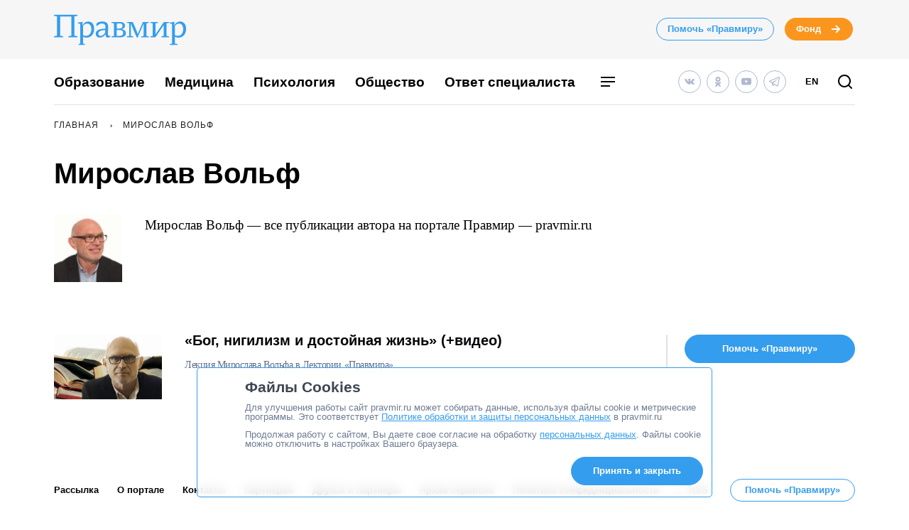

--- FILE ---
content_type: text/html; charset=UTF-8
request_url: https://www.pravmir.ru/author/user_1447693390/
body_size: 16104
content:
<!DOCTYPE html>
<html lang="ru-RU" id="hh-html-tag">
<head prefix="og: //ogp.me/ns#">

<meta charset="UTF-8">

<meta http-equiv="X-UA-Compatible" content="IE=edge">
<meta name="viewport" content="width=device-width, initial-scale=1.0, maximum-scale=1.0, user-scalable=no">



<link rel="alternate" type="application/rss+xml" title="Правмир. RSS-лента" href="https://www.pravmir.ru/feed/">
<link rel='preconnect' href='https://cdn.jsdelivr.net'>

<link rel="apple-touch-icon" sizes="180x180" href="/apple-touch-icon.png">
<link rel="icon" type="image/png" sizes="32x32" href="/favicon-32x32.png">
<link rel="icon" type="image/png" sizes="16x16" href="/favicon-16x16.png">
<link rel="manifest" href="/site.webmanifest">
<link rel="mask-icon" href="/safari-pinned-tab.svg" color="#349dee">
<meta name="msapplication-TileColor" content="#ffffff">
<meta name="theme-color" content="#ffffff">


<!--WP_head begin-->

<!-- Rollbar.com code is not loaded on this page -->
<meta name='robots' content='max-image-preview:large' />

	<!-- This site is optimized with the Yoast SEO Premium plugin v15.5 - https://yoast.com/wordpress/plugins/seo/ -->
	<title>Мирослав Вольф - работы и публикации читать на сайте Правмир</title>
	<meta name="description" content="Мирослав Вольф — все публикации автора на портале Правмир — pravmir.ru" />
	<meta name="robots" content="index, follow, max-snippet:-1, max-image-preview:large, max-video-preview:-1" />
	<link rel="canonical" href="https://www.pravmir.ru/author/user_1447693390/" />
	<script type="application/ld+json" class="yoast-schema-graph">{"@context":"https://schema.org","@graph":[{"@type":"Organization","@id":"https://www.pravmir.ru/#organization","name":"\u041f\u0440\u0430\u0432\u043c\u0438\u0440","url":"https://www.pravmir.ru/","sameAs":["https://www.facebook.com/pravmir/","https://www.instagram.com/pravmir/","https://www.youtube.com/user/pravmir","https://ru.wikipedia.org/wiki/\u041f\u0440\u0430\u0432\u043e\u0441\u043b\u0430\u0432\u0438\u0435_\u0438_\u043c\u0438\u0440","https://twitter.com/pravmir"],"logo":{"@type":"ImageObject","@id":"https://www.pravmir.ru/#logo","inLanguage":"ru-RU","url":"https://www.pravmir.ru/wp-content/uploads/2021/05/android-chrome-512x512-1.png","width":512,"height":512,"caption":"\u041f\u0440\u0430\u0432\u043c\u0438\u0440"},"image":{"@id":"https://www.pravmir.ru/#logo"}},{"@type":"WebSite","@id":"https://www.pravmir.ru/#website","url":"https://www.pravmir.ru/","name":"\u041f\u0440\u0430\u0432\u043c\u0438\u0440","description":"","publisher":{"@id":"https://www.pravmir.ru/#organization"},"potentialAction":[{"@type":"SearchAction","target":"https://www.pravmir.ru/?s={search_term_string}","query-input":"required name=search_term_string"}],"inLanguage":"ru-RU"},{"@type":"ProfilePage","@id":"https://www.pravmir.ru/author/user_1447693390/#webpage","url":"https://www.pravmir.ru/author/user_1447693390/","name":"\u041c\u0438\u0440\u043e\u0441\u043b\u0430\u0432 \u0412\u043e\u043b\u044c\u0444 - \u0440\u0430\u0431\u043e\u0442\u044b \u0438 \u043f\u0443\u0431\u043b\u0438\u043a\u0430\u0446\u0438\u0438 \u0447\u0438\u0442\u0430\u0442\u044c \u043d\u0430 \u0441\u0430\u0439\u0442\u0435 \u041f\u0440\u0430\u0432\u043c\u0438\u0440","isPartOf":{"@id":"https://www.pravmir.ru/#website"},"description":"\u041c\u0438\u0440\u043e\u0441\u043b\u0430\u0432 \u0412\u043e\u043b\u044c\u0444 | \u0440\u0430\u0431\u043e\u0442\u044b \u0438 \u043f\u0443\u0431\u043b\u0438\u043a\u0430\u0446\u0438\u0438 \u0430\u0432\u0442\u043e\u0440\u0430 \u043d\u0430 \u0441\u0430\u0439\u0442\u0435 \u041f\u0440\u0430\u0432\u043c\u0438\u0440","inLanguage":"ru-RU","potentialAction":[{"@type":"ReadAction","target":["https://www.pravmir.ru/author/user_1447693390/"]}]},{"@type":"Person","@id":"https://www.pravmir.ru/#/schema/person/0785aaf1eed4456b6a04d88c99e3418f","name":"\u041c\u0438\u0440\u043e\u0441\u043b\u0430\u0432 \u0412\u043e\u043b\u044c\u0444","mainEntityOfPage":{"@id":"https://www.pravmir.ru/author/user_1447693390/#webpage"}},{"@type":"BreadcrumbList","itemListElement":[{"@type":"ListItem","position":1,"item":{"@id":"https://www.pravmir.ru","name":"\u041f\u0440\u0430\u0432\u043c\u0438\u0440","@type":"WebPage","url":"https://www.pravmir.ru"}},{"@type":"ListItem","position":2,"item":{"@id":"https://www.pravmir.ru/author/user_1447693390/","name":"\u041c\u0438\u0440\u043e\u0441\u043b\u0430\u0432 \u0412\u043e\u043b\u044c\u0444","@type":"WebPage","url":"https://www.pravmir.ru/author/user_1447693390/"}}],"@id":"https://www.pravmir.ru/author/user_1447693390/#breadcrumb"}]}</script>
	<!-- / Yoast SEO Premium plugin. -->


<link rel='dns-prefetch' href='//www.pravmir.ru' />
<link rel="alternate" type="application/rss+xml" title="Правмир &raquo; Лента записей автора Мирослав Вольф" href="https://www.pravmir.ru/author/user_1447693390/feed/" />

        			<!-- Common OpenGraph tags -->
            <meta property="og:site_name" content="Правмир" />
			<meta property="og:image" content="https://www.pravmir.ru/wp-content/themes/pravmir-v4/assets/images/open-graph-default.png">
			<!-- // Common OpenGraph tags -->
		
        <script type="text/javascript">

        (function (){
            function is_ios_14() {
                var user_agent = navigator.userAgent;
                console.log(user_agent);

                if (! ( /(iPhone|iPod|iPad)/i.test(user_agent) )) {
                    return false;
                }

                return user_agent.indexOf('14') !== -1;
            }

            function fix_ios_14() {
                var htmlElement = document.getElementsByTagName('html')[0];
                htmlElement.removeAttribute('lang');
            }

        })();

        </script>

        			<link rel="shortcut icon" type="image/x-icon" href="https://www.pravmir.ru/wp-content/themes/pravmir-v4/assets/ico/favicon.ico?ver=1712752347"/>
		<link rel='stylesheet' id='wp-block-library-css'  href='https://www.pravmir.ru/wp-includes/css/dist/block-library/style.min.css?ver=5.9' type='text/css' media='all' />
<style id='global-styles-inline-css' type='text/css'>
body{--wp--preset--color--black: #000000;--wp--preset--color--cyan-bluish-gray: #abb8c3;--wp--preset--color--white: #ffffff;--wp--preset--color--pale-pink: #f78da7;--wp--preset--color--vivid-red: #cf2e2e;--wp--preset--color--luminous-vivid-orange: #ff6900;--wp--preset--color--luminous-vivid-amber: #fcb900;--wp--preset--color--light-green-cyan: #7bdcb5;--wp--preset--color--vivid-green-cyan: #00d084;--wp--preset--color--pale-cyan-blue: #8ed1fc;--wp--preset--color--vivid-cyan-blue: #0693e3;--wp--preset--color--vivid-purple: #9b51e0;--wp--preset--gradient--vivid-cyan-blue-to-vivid-purple: linear-gradient(135deg,rgba(6,147,227,1) 0%,rgb(155,81,224) 100%);--wp--preset--gradient--light-green-cyan-to-vivid-green-cyan: linear-gradient(135deg,rgb(122,220,180) 0%,rgb(0,208,130) 100%);--wp--preset--gradient--luminous-vivid-amber-to-luminous-vivid-orange: linear-gradient(135deg,rgba(252,185,0,1) 0%,rgba(255,105,0,1) 100%);--wp--preset--gradient--luminous-vivid-orange-to-vivid-red: linear-gradient(135deg,rgba(255,105,0,1) 0%,rgb(207,46,46) 100%);--wp--preset--gradient--very-light-gray-to-cyan-bluish-gray: linear-gradient(135deg,rgb(238,238,238) 0%,rgb(169,184,195) 100%);--wp--preset--gradient--cool-to-warm-spectrum: linear-gradient(135deg,rgb(74,234,220) 0%,rgb(151,120,209) 20%,rgb(207,42,186) 40%,rgb(238,44,130) 60%,rgb(251,105,98) 80%,rgb(254,248,76) 100%);--wp--preset--gradient--blush-light-purple: linear-gradient(135deg,rgb(255,206,236) 0%,rgb(152,150,240) 100%);--wp--preset--gradient--blush-bordeaux: linear-gradient(135deg,rgb(254,205,165) 0%,rgb(254,45,45) 50%,rgb(107,0,62) 100%);--wp--preset--gradient--luminous-dusk: linear-gradient(135deg,rgb(255,203,112) 0%,rgb(199,81,192) 50%,rgb(65,88,208) 100%);--wp--preset--gradient--pale-ocean: linear-gradient(135deg,rgb(255,245,203) 0%,rgb(182,227,212) 50%,rgb(51,167,181) 100%);--wp--preset--gradient--electric-grass: linear-gradient(135deg,rgb(202,248,128) 0%,rgb(113,206,126) 100%);--wp--preset--gradient--midnight: linear-gradient(135deg,rgb(2,3,129) 0%,rgb(40,116,252) 100%);--wp--preset--duotone--dark-grayscale: url('#wp-duotone-dark-grayscale');--wp--preset--duotone--grayscale: url('#wp-duotone-grayscale');--wp--preset--duotone--purple-yellow: url('#wp-duotone-purple-yellow');--wp--preset--duotone--blue-red: url('#wp-duotone-blue-red');--wp--preset--duotone--midnight: url('#wp-duotone-midnight');--wp--preset--duotone--magenta-yellow: url('#wp-duotone-magenta-yellow');--wp--preset--duotone--purple-green: url('#wp-duotone-purple-green');--wp--preset--duotone--blue-orange: url('#wp-duotone-blue-orange');--wp--preset--font-size--small: 13px;--wp--preset--font-size--medium: 20px;--wp--preset--font-size--large: 36px;--wp--preset--font-size--x-large: 42px;}.has-black-color{color: var(--wp--preset--color--black) !important;}.has-cyan-bluish-gray-color{color: var(--wp--preset--color--cyan-bluish-gray) !important;}.has-white-color{color: var(--wp--preset--color--white) !important;}.has-pale-pink-color{color: var(--wp--preset--color--pale-pink) !important;}.has-vivid-red-color{color: var(--wp--preset--color--vivid-red) !important;}.has-luminous-vivid-orange-color{color: var(--wp--preset--color--luminous-vivid-orange) !important;}.has-luminous-vivid-amber-color{color: var(--wp--preset--color--luminous-vivid-amber) !important;}.has-light-green-cyan-color{color: var(--wp--preset--color--light-green-cyan) !important;}.has-vivid-green-cyan-color{color: var(--wp--preset--color--vivid-green-cyan) !important;}.has-pale-cyan-blue-color{color: var(--wp--preset--color--pale-cyan-blue) !important;}.has-vivid-cyan-blue-color{color: var(--wp--preset--color--vivid-cyan-blue) !important;}.has-vivid-purple-color{color: var(--wp--preset--color--vivid-purple) !important;}.has-black-background-color{background-color: var(--wp--preset--color--black) !important;}.has-cyan-bluish-gray-background-color{background-color: var(--wp--preset--color--cyan-bluish-gray) !important;}.has-white-background-color{background-color: var(--wp--preset--color--white) !important;}.has-pale-pink-background-color{background-color: var(--wp--preset--color--pale-pink) !important;}.has-vivid-red-background-color{background-color: var(--wp--preset--color--vivid-red) !important;}.has-luminous-vivid-orange-background-color{background-color: var(--wp--preset--color--luminous-vivid-orange) !important;}.has-luminous-vivid-amber-background-color{background-color: var(--wp--preset--color--luminous-vivid-amber) !important;}.has-light-green-cyan-background-color{background-color: var(--wp--preset--color--light-green-cyan) !important;}.has-vivid-green-cyan-background-color{background-color: var(--wp--preset--color--vivid-green-cyan) !important;}.has-pale-cyan-blue-background-color{background-color: var(--wp--preset--color--pale-cyan-blue) !important;}.has-vivid-cyan-blue-background-color{background-color: var(--wp--preset--color--vivid-cyan-blue) !important;}.has-vivid-purple-background-color{background-color: var(--wp--preset--color--vivid-purple) !important;}.has-black-border-color{border-color: var(--wp--preset--color--black) !important;}.has-cyan-bluish-gray-border-color{border-color: var(--wp--preset--color--cyan-bluish-gray) !important;}.has-white-border-color{border-color: var(--wp--preset--color--white) !important;}.has-pale-pink-border-color{border-color: var(--wp--preset--color--pale-pink) !important;}.has-vivid-red-border-color{border-color: var(--wp--preset--color--vivid-red) !important;}.has-luminous-vivid-orange-border-color{border-color: var(--wp--preset--color--luminous-vivid-orange) !important;}.has-luminous-vivid-amber-border-color{border-color: var(--wp--preset--color--luminous-vivid-amber) !important;}.has-light-green-cyan-border-color{border-color: var(--wp--preset--color--light-green-cyan) !important;}.has-vivid-green-cyan-border-color{border-color: var(--wp--preset--color--vivid-green-cyan) !important;}.has-pale-cyan-blue-border-color{border-color: var(--wp--preset--color--pale-cyan-blue) !important;}.has-vivid-cyan-blue-border-color{border-color: var(--wp--preset--color--vivid-cyan-blue) !important;}.has-vivid-purple-border-color{border-color: var(--wp--preset--color--vivid-purple) !important;}.has-vivid-cyan-blue-to-vivid-purple-gradient-background{background: var(--wp--preset--gradient--vivid-cyan-blue-to-vivid-purple) !important;}.has-light-green-cyan-to-vivid-green-cyan-gradient-background{background: var(--wp--preset--gradient--light-green-cyan-to-vivid-green-cyan) !important;}.has-luminous-vivid-amber-to-luminous-vivid-orange-gradient-background{background: var(--wp--preset--gradient--luminous-vivid-amber-to-luminous-vivid-orange) !important;}.has-luminous-vivid-orange-to-vivid-red-gradient-background{background: var(--wp--preset--gradient--luminous-vivid-orange-to-vivid-red) !important;}.has-very-light-gray-to-cyan-bluish-gray-gradient-background{background: var(--wp--preset--gradient--very-light-gray-to-cyan-bluish-gray) !important;}.has-cool-to-warm-spectrum-gradient-background{background: var(--wp--preset--gradient--cool-to-warm-spectrum) !important;}.has-blush-light-purple-gradient-background{background: var(--wp--preset--gradient--blush-light-purple) !important;}.has-blush-bordeaux-gradient-background{background: var(--wp--preset--gradient--blush-bordeaux) !important;}.has-luminous-dusk-gradient-background{background: var(--wp--preset--gradient--luminous-dusk) !important;}.has-pale-ocean-gradient-background{background: var(--wp--preset--gradient--pale-ocean) !important;}.has-electric-grass-gradient-background{background: var(--wp--preset--gradient--electric-grass) !important;}.has-midnight-gradient-background{background: var(--wp--preset--gradient--midnight) !important;}.has-small-font-size{font-size: var(--wp--preset--font-size--small) !important;}.has-medium-font-size{font-size: var(--wp--preset--font-size--medium) !important;}.has-large-font-size{font-size: var(--wp--preset--font-size--large) !important;}.has-x-large-font-size{font-size: var(--wp--preset--font-size--x-large) !important;}
</style>
<link rel='stylesheet' id='toc-screen-css'  href='https://www.pravmir.ru/wp-content/plugins/table-of-contents-plus/screen.min.css?ver=2309' type='text/css' media='all' />
<style id='toc-screen-inline-css' type='text/css'>
div#toc_container ul li {font-size: 100%;}
</style>
<link rel='stylesheet' id='hh_critical_css-css'  href='https://www.pravmir.ru/wp-content/themes/pravmir-v4/assets/build/critical.css?ver=1712752347' type='text/css' media='all' />
<link rel='stylesheet' id='hh_base_compiled_css-css'  href='https://www.pravmir.ru/wp-content/themes/pravmir-v4/assets/build/base.css?ver=1764080404' type='text/css' media='all' />
<link rel='stylesheet' id='hh_legacy_css-css'  href='https://www.pravmir.ru/wp-content/themes/pravmir-v4/assets/build/legacy.css?ver=1758174124' type='text/css' media='all' />
<script type='text/javascript' src='https://www.pravmir.ru/wp-includes/js/jquery/jquery.min.js?ver=3.6.0' id='jquery-core-js'></script>
<script type='text/javascript' src='https://www.pravmir.ru/wp-includes/js/jquery/jquery-migrate.min.js?ver=3.3.2' id='jquery-migrate-js'></script>
<script type='text/javascript' src='https://www.pravmir.ru/wp-content/themes/pravmir-v4/assets/build/social-likes/social-likes.js?ver=1712752347' id='hh_social-likes_js-js'></script>
<script type='text/javascript' src='https://www.pravmir.ru/wp-content/themes/pravmir-v4/assets/build/gulp-scripts.js?ver=1712752347' id='hh_gulp_scripts_js-js'></script>
<link rel="https://api.w.org/" href="https://www.pravmir.ru/wp-json/" /><link rel="alternate" type="application/json" href="https://www.pravmir.ru/wp-json/wp/v2/users/8276" /><link rel="EditURI" type="application/rsd+xml" title="RSD" href="https://www.pravmir.ru/xmlrpc.php?rsd" />
<link rel="wlwmanifest" type="application/wlwmanifest+xml" href="https://www.pravmir.ru/wp-includes/wlwmanifest.xml" /> 
<!-- Stream WordPress user activity plugin v3.10.0 -->
            <script src="https://widget.cloudpayments.ru/bundles/cloudpayments"></script>

            <script type="text/javascript">
                var hh_cloudpayments_merchant_id = "pk_85790ca31fe0b57c0728e7260893c";
            </script>
            <style type="text/css">
        .grecaptcha-badge {
            visibility: hidden;
        }
    </style>
    
<!--WP_head end-->

</head>
<body class="archive author author-user_1447693390 author-8276 body hh-category-917 hh-category-9 hh-category-7" id="hh-body-tag">
<div style="display: none">
    <svg xmlns="http://www.w3.org/2000/svg" xmlns:xlink="http://www.w3.org/1999/xlink" width="0" height="0" style="position:absolute">
	
		<symbol id="hh-svg-arrow" viewBox="0 0 16 16">
			<path fill-rule="evenodd" clip-rule="evenodd" d="M10.586 7L7.293 3.707l1.414-1.414 5 5 .707.707-.707.707-5 5-1.414-1.414L10.586 9H2V7h8.586z"></path>
		</symbol>
	
		<symbol id="hh-svg-logo-3" viewBox="0 0 516.8 118.2">
			<path d="M0 0h91.8v4.2L80 6.5v75.4l11.8 2.3v4.1H56.2v-4.1L68 81.9V7H24v74.9l11.8 2.3v4.1H0v-4.1l11.8-2.3V6.5L0 4.2V0zM157.3 54.8c0 20.4-11.6 34.9-30.7 34.9-4.2 0-8.4-1.3-12.8-3.8v27l7 1.6v3.7H96.6v-3.7l6.1-1.6V36l-9.1-2.4V30c.6 0 1.4.1 2.8.1 4.9 0 10.3-.8 15.8-2.9L110.8 42l.4.1c5.5-10.7 13.7-15.5 23.4-15.5 13.6 0 22.7 11.3 22.7 28.2zm-11 1.6c0-12.8-5.9-21.6-16.1-21.6-5.2 0-11.4 1.9-16.4 8.5v36.6c4.6 1.9 7.9 2.6 11.6 2.6 13.9.1 20.9-12.5 20.9-26.1zM211.2 89.4c-6.1 0-8.8-3.1-8.8-8.8 0-1.2 0-3.4.5-6.5-4 7.3-12 15.2-24.4 15.2-8.5 0-15.1-5.6-15.1-15.1 0-11.6 11.9-19.6 37.6-19.6.1-3.2.2-5.4.2-10.1 0-7-6.2-10.1-13.8-10.1-9.2 0-14.8 5.4-18.7 10.3-2-1.2-2.8-3.6-2.8-6.1 0-7.8 10.8-12.1 24.1-12.1 16.3 0 22.1 8.2 22.1 22 0 5.9-1 21.2-1 26.9 0 5 2.3 7.6 5.8 7.6 1.3 0 3.8-.5 4.8-1.3-1.1 4.1-5 7.7-10.5 7.7zm-11.2-19l.8-10.3c-21.8.2-27.2 7.6-27.2 14 0 5 3.2 8.8 9 8.8 5.1 0 11.7-4.1 17.4-12.5zM234.6 33.5l-9.4-1.6v-3.7h32.5c11.8 0 20.2 4.7 20.2 15 0 6.7-4.7 11.6-13.4 13.3 9.4 1.4 16.9 6.8 16.9 15.6 0 11-9.7 16.1-22.4 16.1h-33.7v-3.6l9.4-1.6V33.5zm21.7 20.7c7 0 11.9-3.7 11.9-10.9 0-7.6-5.3-9.5-11.9-9.5h-10.7v20.4h10.7zm-10.7 28.4h11.6c8 0 13.7-3.7 13.7-11.6 0-7.3-5.3-11-13-11h-12.4v22.6zM308.1 28.2c8 17.2 14.5 32.3 19.7 47.6L348 28.2h23v3.7l-9.4 1.6V83l9.4 1.6v3.6h-29.8v-3.6l9.4-1.6V60.8c0-8.8.1-17.2.5-25.9h-.5L326.9 90h-2.4L310 57c-3.1-7.2-5.6-14.6-8.8-22.1h-.5V83l9.4 1.6v3.6h-24.7v-3.6l9.4-1.6V33.5l-9.4-1.6v-3.7h22.7zM450 31.9l-9.5 1.6v49.4l9.5 1.7v3.6h-29.9v-3.6l9.5-1.7V40.1L397 88.2h-19.9v-3.6l9.4-1.7V33.5l-9.4-1.6v-3.7h29.8v3.7l-9.4 1.6v43.1l32.6-48.4H450v3.7zM516.8 54.8c0 20.4-11.6 34.9-30.7 34.9-4.2 0-8.4-1.3-12.8-3.8v27l10 1.6v3.7H453v-3.7l9.1-1.6V36l-9.1-2.4V30c.6 0 1.4.1 2.8.1 4.9 0 10.3-.8 15.8-2.9L470.2 42l.4.1c5.5-10.7 13.7-15.5 23.4-15.5 13.6 0 22.8 11.3 22.8 28.2zm-11.1 1.6c0-12.8-5.9-21.6-16.1-21.6-5.2 0-11.4 1.9-16.4 8.5v36.6c4.6 1.9 7.9 2.6 11.6 2.6 14 .1 20.9-12.5 20.9-26.1z"></path>
		</symbol>
	
		<symbol id="hh-svg-menu" viewBox="0 0 24 24">
			<path fill-rule="evenodd" clip-rule="evenodd" d="M22 7H2V5h20v2zm0 6H2v-2h20v2zM2 19h13v-2H2v2z"></path>
		</symbol>
	
		<symbol id="hh-svg-search" viewBox="0 0 24 24">
			<path fill-rule="evenodd" clip-rule="evenodd" d="M4 11a7 7 0 1 1 14 0 7 7 0 0 1-14 0zm7-9a9 9 0 1 0 5.618 16.032l3.675 3.675a1 1 0 0 0 1.414-1.414l-3.675-3.675A9 9 0 0 0 11 2z"></path>
		</symbol>
	
</svg>
</div>

    <!-- Yandex.Metrika counter -->
    <script type="text/javascript" >
        (function(m,e,t,r,i,k,a){m[i]=m[i]||function(){(m[i].a=m[i].a||[]).push(arguments)};
            m[i].l=1*new Date();
            for (var j = 0; j < document.scripts.length; j++) {if (document.scripts[j].src === r) { return; }}
            k=e.createElement(t),a=e.getElementsByTagName(t)[0],k.async=1,k.src=r,a.parentNode.insertBefore(k,a)})
            (window, document, "script", "https://mc.yandex.ru/metrika/tag.js", "ym");

        ym(7453201, "init", {
            clickmap:true,
            trackLinks:true,
            accurateTrackBounce:true,
            webvisor:false
        });
    </script>
    <noscript><div><img src="https://mc.yandex.ru/watch/7453201" style="position:absolute; left:-9999px;" alt="" /></div></noscript>
    <!-- /Yandex.Metrika counter -->

    
<header class="hh-header-wrapper hh-header-wrapper--style_bordered">

    <div class="hh-header-wrapper__head-section">

        <div class="hh-header-top hh-container">

            <div class="hh-header-top__logo hh-pravmir-logo">
                <a class="hh-pravmir-logo__link" href="https://www.pravmir.ru">
                    <svg class="hh-pravmir-logo__icon inline-svg-icon">
                        <use xlink:href="#hh-svg-logo-3"></use>
                    </svg>
                </a>
            </div>

            <div class="hh-header-top__buttons">
                <div class="hh-header-buttons">
                    <a href="https://www.pravmir.ru/donate/"
                       class="hh-button
                              hh-button--medium
                              hh-button_blue-light
                              hh-header-buttons__pravmir-donation
                       ">Помочь «Правмиру»</a>

                    <a href="https://fondpravmir.ru/vse-sboryi-sredstv/?utm_source=www.pravmir.ru&utm_medium=site-widget&utm_campaign=fond-mainpage-static-link--header"
                       target="_blank" rel="noopener nofollow"
                       class="hh-button
                              hh-button--medium
                              hh-button--orange
                              hh-button--arrow">
                        Фонд

                        <svg class="hh-svg-arrow">
                            <use xlink:href="#hh-svg-arrow"></use>
                        </svg>

                        <svg class="hh-svg-arrow-long">
                            <use xlink:href="#hh-svg-arrow-long"></use>
                        </svg>

                    </a>
                </div>
            </div>

            <div class="hh-header-mobile">
                <div class="hh-header-mobile__buttons">

                    <div class="hh-header-mobile__search">

                        <a class="hh-icon-search js-overlay__link"
                           data-target="hh-search-overlay"
                           title="Поиск"
                           href="javascript:void(0)">
                            <svg class="hh-svg-search">
                                <use xlink:href="#hh-svg-search"></use>
                            </svg>
                        </a>
                    </div>

                    <div class="hh-header-mobile__menu-toggler">

                        <a class="hh-main-mobile-menu__button js-main-mobile-menu__button">
                            <svg class="hh-svg-menu">
                                <use xlink:href="#hh-svg-menu"></use>
                            </svg>
                            <svg class="hh-svg-close">
                                <use xlink:href="#hh-svg-close"></use>
                            </svg>
                        </a>
                    </div>

                </div>
            </div>

        </div><!-- // .hh-header-top -->

    </div><!-- // .hh-header__head-section -->


    <div class="hh-header-wrapper__lower-section">

        <div class="hh-header-bottom">

            <div class="hh-header-bottom__menu">

                
<nav>

    <ul class="hh-main-menu">

        <li class="hh-main-menu__item  hh-main-menu__item--481"><a href="https://www.pravmir.ru/category/obrazovanie/" class="hh-main-menu__link">Образование</a></li>
<li class="hh-main-menu__item  hh-main-menu__item--413"><a href="https://www.pravmir.ru/category/zdorove/medicina/" class="hh-main-menu__link">Медицина</a></li>
<li class="hh-main-menu__item  hh-main-menu__item--165"><a href="https://www.pravmir.ru/category/chelovek/psixologiya/" class="hh-main-menu__link">Психология</a></li>
<li class="hh-main-menu__item  hh-main-menu__item--parent  hh-main-menu__item--parent--active  hh-main-menu__item--5"><a href="https://www.pravmir.ru/category/obshhestvo/" class="hh-main-menu__link">Общество</a>
	<ul class="hh-main-menu__sub-menu hh-main-menu__sub-menu--1">
    <li class="hh-main-menu__sub-menu__item hh-main-menu__sub-menu--1__item  hh-main-menu__item--4"><a href="https://www.pravmir.ru/category/chelovek/" class="hh-main-menu__sub-menu__link  hh-main-menu__sub-menu--1__link">Человек</a></li>
    <li class="hh-main-menu__sub-menu__item hh-main-menu__sub-menu--1__item  hh-main-menu__item--13628"><a href="https://www.pravmir.ru/category/bezopasnost/" class="hh-main-menu__sub-menu__link  hh-main-menu__sub-menu--1__link">Безопасность</a></li>
    <li class="hh-main-menu__sub-menu__item hh-main-menu__sub-menu--1__item  hh-main-menu__item--13630"><a href="https://www.pravmir.ru/category/blagotvoritelnost/" class="hh-main-menu__sub-menu__link  hh-main-menu__sub-menu--1__link">Благотворительность</a></li>
    <li class="hh-main-menu__sub-menu__item hh-main-menu__sub-menu--1__item  hh-main-menu__item--14513"><a href="https://www.pravmir.ru/category/zakonodatelstvo/" class="hh-main-menu__sub-menu__link  hh-main-menu__sub-menu--1__link">Законодательство</a></li>
    <li class="hh-main-menu__sub-menu__item hh-main-menu__sub-menu--1__item  hh-main-menu__item--7043"><a href="https://www.pravmir.ru/category/obshhestvo/viktoriny/" class="hh-main-menu__sub-menu__link  hh-main-menu__sub-menu--1__link">Викторины</a></li>
    <li class="hh-main-menu__sub-menu__item hh-main-menu__sub-menu--1__item  hh-main-menu__item--25"><a href="https://www.pravmir.ru/category/obshhestvo/miloserdie/" class="hh-main-menu__sub-menu__link  hh-main-menu__sub-menu--1__link">Милосердие</a></li>
    <li class="hh-main-menu__sub-menu__item hh-main-menu__sub-menu--1__item  hh-main-menu__item--686"><a href="https://www.pravmir.ru/category/obshhestvo/patriotizm-obshhestvo/" class="hh-main-menu__sub-menu__link  hh-main-menu__sub-menu--1__link">Патриотизм</a></li>
    <li class="hh-main-menu__sub-menu__item hh-main-menu__sub-menu--1__item  hh-main-menu__item--3132"><a href="https://www.pravmir.ru/category/obshhestvo/politika-obshhestvo/" class="hh-main-menu__sub-menu__link  hh-main-menu__sub-menu--1__link">Политика</a></li>
    <li class="hh-main-menu__sub-menu__item hh-main-menu__sub-menu--1__item  hh-main-menu__item--85"><a href="https://www.pravmir.ru/category/obshhestvo/rabota/" class="hh-main-menu__sub-menu__link  hh-main-menu__sub-menu--1__link">Работа</a></li>
    <li class="hh-main-menu__sub-menu__item hh-main-menu__sub-menu--1__item  hh-main-menu__item--1964"><a href="https://www.pravmir.ru/category/obshhestvo/ekologiya/" class="hh-main-menu__sub-menu__link  hh-main-menu__sub-menu--1__link">Экология</a></li>
</ul>
</li>
<li class="hh-main-menu__item  hh-main-menu__item--15168"><a href="https://www.pravmir.ru/category/otvet-speczialista/" class="hh-main-menu__link">Ответ специалиста</a></li>

    </ul>

</nav>


                <a class="hh-additional-menu__hamburger-button hh-icon-menu js-overlay__link" data-target="hh-additional-menu">
                    <svg class="hh-svg-menu">
                        <use xlink:href="#hh-svg-menu"></use>
                    </svg>
                </a>
            </div>

            <div class="hh-header-bottom__icon-bar">

                <div class="hh-header-bottom__social-networks">
                    
<div class="hh-social-network-icons">

    
        <a href="https://vk.com/pravmir"
           title="Vk.com"
           rel="nofollow noopener"
           target="_blank"
           class="hh-social-network-icons__icon hh-social-network-icon "
        >
            <svg class="hh-svg-vk">
                <use xlink:href="#hh-svg-vk"></use>
            </svg>
        </a>

    
        <a href="https://ok.ru/group/53743990276234"
           title="Ok.ru"
           rel="nofollow noopener"
           target="_blank"
           class="hh-social-network-icons__icon hh-social-network-icon "
        >
            <svg class="hh-svg-ok">
                <use xlink:href="#hh-svg-ok"></use>
            </svg>
        </a>

    
        <a href="https://www.youtube.com/user/pravmir"
           title="YouTube"
           rel="nofollow noopener"
           target="_blank"
           class="hh-social-network-icons__icon hh-social-network-icon "
        >
            <svg class="hh-svg-youtube">
                <use xlink:href="#hh-svg-youtube"></use>
            </svg>
        </a>

    
        <a href="https://t.me/pravmirru"
           title="Telegram"
           rel="nofollow noopener"
           target="_blank"
           class="hh-social-network-icons__icon hh-social-network-icon "
        >
            <svg class="hh-svg-telegram">
                <use xlink:href="#hh-svg-telegram"></use>
            </svg>
        </a>

    
</div>
                </div>

                <div class="hh-header-bottom__language">
                    <a href="http://pravmir.com" class="hh-en-version-link">EN</a>
                </div>

                <div class="hh-header-bottom__search">
                    <a class="hh-icon-search js-overlay__link"
                       data-target="hh-search-overlay"
                       title="Поиск"
                       href="javascript:void(0)">
                        <svg class="hh-svg-search">
                            <use xlink:href="#hh-svg-search"></use>
                        </svg>
                    </a>
                </div>

            </div>

        </div><!-- // .hh-header-bottom -->

    </div><!-- // .hh-header__lower-section -->

            <div class="hh-header-wrapper__hr">
            <div class="hh-header-bottom__hr"></div>
        </div>
    
    <div class="hh-header-wrapper__mobile-section hh-header-mobile hh-container">

        <div class="hh-header-mobile__menu-content js-main-mobile-menu__content">
            
<nav>

    <ul class="hh-main-mobile-menu">

        <li class="hh-main-mobile-menu__item  hh-main-mobile-menu__item--481"><a href="https://www.pravmir.ru/category/obrazovanie/" class="hh-main-mobile-menu__link">Образование</a></li>
<li class="hh-main-mobile-menu__item  hh-main-mobile-menu__item--parent--active  hh-main-mobile-menu__item--413"><a href="https://www.pravmir.ru/category/zdorove/medicina/" class="hh-main-mobile-menu__link">Медицина</a></li>
<li class="hh-main-mobile-menu__item  hh-main-mobile-menu__item--parent--active  hh-main-mobile-menu__item--165"><a href="https://www.pravmir.ru/category/chelovek/psixologiya/" class="hh-main-mobile-menu__link">Психология</a></li>
<li class="hh-main-mobile-menu__item  hh-main-mobile-menu__item--parent  hh-main-mobile-menu__item--5"><a href="https://www.pravmir.ru/category/obshhestvo/" class="hh-main-mobile-menu__link">Общество</a>
	<ul class="hh-main-mobile-menu__sub-menu hh-main-mobile-menu__sub-menu--1">
    <li class="hh-main-mobile-menu__sub-menu__item hh-main-mobile-menu__sub-menu--1__item  hh-main-mobile-menu__item--4"><a href="https://www.pravmir.ru/category/chelovek/" class="hh-main-mobile-menu__sub-menu__link  hh-main-mobile-menu__sub-menu--1__link">Человек</a></li>
    <li class="hh-main-mobile-menu__sub-menu__item hh-main-mobile-menu__sub-menu--1__item  hh-main-mobile-menu__item--13628"><a href="https://www.pravmir.ru/category/bezopasnost/" class="hh-main-mobile-menu__sub-menu__link  hh-main-mobile-menu__sub-menu--1__link">Безопасность</a></li>
    <li class="hh-main-mobile-menu__sub-menu__item hh-main-mobile-menu__sub-menu--1__item  hh-main-mobile-menu__item--13630"><a href="https://www.pravmir.ru/category/blagotvoritelnost/" class="hh-main-mobile-menu__sub-menu__link  hh-main-mobile-menu__sub-menu--1__link">Благотворительность</a></li>
    <li class="hh-main-mobile-menu__sub-menu__item hh-main-mobile-menu__sub-menu--1__item  hh-main-mobile-menu__item--14513"><a href="https://www.pravmir.ru/category/zakonodatelstvo/" class="hh-main-mobile-menu__sub-menu__link  hh-main-mobile-menu__sub-menu--1__link">Законодательство</a></li>
    <li class="hh-main-mobile-menu__sub-menu__item hh-main-mobile-menu__sub-menu--1__item  hh-main-mobile-menu__item--7043"><a href="https://www.pravmir.ru/category/obshhestvo/viktoriny/" class="hh-main-mobile-menu__sub-menu__link  hh-main-mobile-menu__sub-menu--1__link">Викторины</a></li>
    <li class="hh-main-mobile-menu__sub-menu__item hh-main-mobile-menu__sub-menu--1__item  hh-main-mobile-menu__item--25"><a href="https://www.pravmir.ru/category/obshhestvo/miloserdie/" class="hh-main-mobile-menu__sub-menu__link  hh-main-mobile-menu__sub-menu--1__link">Милосердие</a></li>
    <li class="hh-main-mobile-menu__sub-menu__item hh-main-mobile-menu__sub-menu--1__item  hh-main-mobile-menu__item--686"><a href="https://www.pravmir.ru/category/obshhestvo/patriotizm-obshhestvo/" class="hh-main-mobile-menu__sub-menu__link  hh-main-mobile-menu__sub-menu--1__link">Патриотизм</a></li>
    <li class="hh-main-mobile-menu__sub-menu__item hh-main-mobile-menu__sub-menu--1__item  hh-main-mobile-menu__item--3132"><a href="https://www.pravmir.ru/category/obshhestvo/politika-obshhestvo/" class="hh-main-mobile-menu__sub-menu__link  hh-main-mobile-menu__sub-menu--1__link">Политика</a></li>
    <li class="hh-main-mobile-menu__sub-menu__item hh-main-mobile-menu__sub-menu--1__item  hh-main-mobile-menu__item--85"><a href="https://www.pravmir.ru/category/obshhestvo/rabota/" class="hh-main-mobile-menu__sub-menu__link  hh-main-mobile-menu__sub-menu--1__link">Работа</a></li>
    <li class="hh-main-mobile-menu__sub-menu__item hh-main-mobile-menu__sub-menu--1__item  hh-main-mobile-menu__item--1964"><a href="https://www.pravmir.ru/category/obshhestvo/ekologiya/" class="hh-main-mobile-menu__sub-menu__link  hh-main-mobile-menu__sub-menu--1__link">Экология</a></li>
</ul>
</li>
<li class="hh-main-mobile-menu__item  hh-main-mobile-menu__item--15168"><a href="https://www.pravmir.ru/category/otvet-speczialista/" class="hh-main-mobile-menu__link">Ответ специалиста</a></li>

    </ul>

</nav>


            <div class="hh-header-buttons">
                <a href="https://www.pravmir.ru/donate/"
                   class="hh-button
                              hh-button--medium
                              hh-button_blue-light
                              hh-header-buttons__pravmir-donation
                       ">Помочь «Правмиру»</a>

                <a href="https://fondpravmir.ru/?utm_source=www.pravmir.ru&utm_medium=site-widget&utm_campaign=fond-mainpage-static-link--header"
                   class="hh-button hh-button--medium hh-button--orange hh-button--arrow hh-header-buttons__fond">
                    Фонд

                    <svg class="hh-svg-arrow">
                        <use xlink:href="#hh-svg-arrow"></use>
                    </svg>

                    <svg class="hh-svg-arrow-long">
                        <use xlink:href="#hh-svg-arrow-long"></use>
                    </svg>

                </a>
            </div>

            
<div class="hh-social-network-icons">

    
        <a href="https://vk.com/pravmir"
           title="Vk.com"
           rel="nofollow noopener"
           target="_blank"
           class="hh-social-network-icons__icon hh-social-network-icon "
        >
            <svg class="hh-svg-vk">
                <use xlink:href="#hh-svg-vk"></use>
            </svg>
        </a>

    
        <a href="https://ok.ru/group/53743990276234"
           title="Ok.ru"
           rel="nofollow noopener"
           target="_blank"
           class="hh-social-network-icons__icon hh-social-network-icon "
        >
            <svg class="hh-svg-ok">
                <use xlink:href="#hh-svg-ok"></use>
            </svg>
        </a>

    
        <a href="https://www.youtube.com/user/pravmir"
           title="YouTube"
           rel="nofollow noopener"
           target="_blank"
           class="hh-social-network-icons__icon hh-social-network-icon "
        >
            <svg class="hh-svg-youtube">
                <use xlink:href="#hh-svg-youtube"></use>
            </svg>
        </a>

    
        <a href="https://t.me/pravmirru"
           title="Telegram"
           rel="nofollow noopener"
           target="_blank"
           class="hh-social-network-icons__icon hh-social-network-icon "
        >
            <svg class="hh-svg-telegram">
                <use xlink:href="#hh-svg-telegram"></use>
            </svg>
        </a>

    
</div>
        </div>

    </div>

</header>

<!-- Доп. всплывающее меню для главного меню desktop -->

<div id="hh-additional-menu" class="hh-additional-menu js-overlay__container">
    <div class="hh-container">
        <div class="hh-row hh-additional-menu__header">
            <div class="hh-col-4">
                <div class="hh-header-top__logo hh-pravmir-logo">
                    <a class="hh-header-logo hh-pravmir-logo__link" href="https://www.pravmir.ru">
                        <svg class="hh-pravmir-logo__icon inline-svg-icon">
                            <use xlink:href="#hh-svg-logo-3"></use>
                        </svg>
                    </a>
                </div>
            </div>
            <div class="hh-col-8">
                <a class="hh-additional-menu__close-icon js-overlay__close" href="javascript:void(0)">
                    <svg class="hh-svg-close"><use xlink:href="#hh-svg-close"></use></svg>
                </a>
            </div>
        </div>

        <div class="hh-row hh-additional-menu__menu-wrapper">
            <div class="hh-additional-menu__left-column">
                <div class="hh-additional-menu__menu">
                    <div class="hh-row">

                        <div class="hh-additional-menu__item  hh-additional-menu__item--103"><a href="https://www.pravmir.ru/category/fotoalbom/" class="hh-additional-menu__link">Фото</a></div>
<div class="hh-additional-menu__item  hh-additional-menu__item--9"><a href="https://www.pravmir.ru/category/video/" class="hh-additional-menu__link">Видео</a></div>
<div class="hh-additional-menu__item  hh-additional-menu__item--108"><a href="https://www.pravmir.ru/category/audio-mp3/" class="hh-additional-menu__link">Аудио</a></div>
<div class="hh-additional-menu__item  hh-additional-menu__item--3"><a href="https://www.pravmir.ru/category/cerkov/" class="hh-additional-menu__link">Вера</a></div>
<div class="hh-additional-menu__item  hh-additional-menu__item--14312"><a href="https://www.pravmir.ru/category/podkasty/" class="hh-additional-menu__link">Подкасты</a></div>
<div class="hh-additional-menu__item  hh-additional-menu__item--10"><a href="https://www.pravmir.ru/category/avtorskie-kolonki/" class="hh-additional-menu__link">От автора</a></div>
<div class="hh-additional-menu__item  hh-additional-menu__item--6"><a href="https://www.pravmir.ru/category/nauka/" class="hh-additional-menu__link">Наука</a></div>
<div class="hh-additional-menu__item  hh-additional-menu__item--29"><a href="https://www.pravmir.ru/category/chelovek/nashi-sovremenniki/" class="hh-additional-menu__link">Наши современники</a></div>
<div class="hh-additional-menu__item  hh-additional-menu__item--106"><a href="https://www.pravmir.ru/category/kultura/literatura-istoriya-kinematograf/" class="hh-additional-menu__link">Литература, история, кинематограф</a></div>
<div class="hh-additional-menu__item  hh-additional-menu__item--1183"><a href="https://www.pravmir.ru/tag/geroi/" class="hh-additional-menu__link">Герои среди нас</a></div>
<div class="hh-additional-menu__item  hh-additional-menu__item--112"><a href="https://www.pravmir.ru/category/chelovek/skorbi-i-bolezni/" class="hh-additional-menu__link">О смерти и болезни</a></div>
<div class="hh-additional-menu__item  hh-additional-menu__item--287"><a href="https://www.pravmir.ru/tag/podrostki/" class="hh-additional-menu__link">Подростки</a></div>
<div class="hh-additional-menu__item  hh-additional-menu__item--11776"><a href="https://www.pravmir.ru/category/slovar-pravmira/" class="hh-additional-menu__link">Словарь Правмира</a></div>

                    </div>
                </div>
            </div>
            <div class="hh-additional-menu__right-column">
                <div class="hh-additional-menu__sidebar hh-additional-menu-sidebar">

                    <div class="hh-additional-menu-sidebar__item  hh-additional-menu-sidebar__item--502286"><a href="http://www.pravmir.com/" class="hh-additional-menu-sidebar__link">Pravmir.com</a></div>
<div class="hh-additional-menu-sidebar__item  hh-additional-menu-sidebar__item--502287"><a rel="nofollow" href="https://www.matrony.ru/" class="hh-additional-menu-sidebar__link">Матроны.ру</a></div>
<div class="hh-additional-menu-sidebar__item  hh-additional-menu-sidebar__item--502288"><a rel="nofollow" href="http://neinvalid.ru/" class="hh-additional-menu-sidebar__link">Неинвалид.ру</a></div>
<div class="hh-additional-menu-sidebar__item  hh-additional-menu-sidebar__item--13342"><a href="https://www.pravmir.ru/tag/koronavirus/" class="hh-additional-menu-sidebar__link">Коронавирус</a></div>

                </div>
            </div>
        </div>

    </div>
</div>

<!-- Всплывающее окно с формой поиска-->

<div id="hh-search-overlay" class="hh-search-overlay js-overlay__container">
    <div class="hh-container">

        <!-- Close -->
        <div class="hh-row">
            <div class="hh-col-12">
                <a class="hh-additional-menu__close-icon js-overlay__close" href="javascript:void(0)">
                    <svg class="hh-svg-close">
                        <use xlink:href="#hh-svg-close"></use>
                    </svg>
                </a>
            </div>
        </div>

        <!-- Search form -->
        <div class="hh-row hh-search-overlay__row-input">

            <div class="hh-col-12">
                <div class="hh-search-overlay__container">
                    <form class="hh-search-overlay__input-wrapper" action="https://www.pravmir.ru/" method="get">

                        <input class="hh-search-overlay__input" type="text" name="s" title="Поиск" placeholder="Введите фразу для поиска">

                        <button class="hh-icon-search hh-search-overlay__button" title="Поиск">
                            <svg class="hh-svg-search">
                                <use xlink:href="#hh-svg-search"></use>
                            </svg>
                        </button>

                        <div class="additional-search">
                            
<form class="hh-search-additional-form" action="https://www.pravmir.ru/" method="get">
    
    <a href="#hh-additional-search-args" class="hh-search-additional-form__link js-hh-additional-search__toggle">
        Дополнительные настройки поиска
    </a>

    <div id="hh-additional-search-args"
         class="hh-search-additional-filters"
         style="display: none;">

        <div class="hh-search-additional-filters__wrapper">
            <div class="hh-search-additional-filters__line">
                <label class="hh-search-additional-form__label">Фильтр по дате </label>

                <div class="hh-search-additional-form__wrapper=flatpickr">
                    <input
                            class="flatpickr flatpicker-inpput__start flatpickr-input active hh-input-text"
                            data-current-date=""
                            name="hh_date_after"
                            placeholder="От"
                            readonly="readonly"
                            type="text"/>
                    <input
                            class="flatpickr flatpicker-inpput__end flatpickr-input active hh-input-text"
                            data-current-date=""
                            name="hh_date_before"
                            placeholder="До"
                            readonly="readonly"
                            type="text"/>
                </div>
            </div>

            <div class="hh-search-additional-filters__line hh-search-additional-form__wrapper-sort">
                <label class="hh-search-additional-form__label">Сортировать по</label>
                <select
                        title="Сортировать по"
                        class="hh-search-additional-form__select js-hh-search-additional-form__changeselect js-manual-choice"
                        name="orderby">
                    <option value="relevance" selected>Релевантности</option>
                    <option value="date" >Дате, с новых</option>
                    <option value="date" >Дате, со старых</option>
                </select>
                <input
                        id="hh-search-additional__sort-type"
                        class="hh-search-additional__sort-type"
                        type="checkbox"
                                            name="order"
                        value="asc"
                        style="display: none;"/>
            </div>
            <div class="hh-search-additional-filters__line">
                <label class="hh-search-additional-form__exclude-news-checkbox">
                    <input type="checkbox"
                           name="exclude_categories"
                           value="1"  />
                    Исключить новости</label>

<!--                <label class="hh-search-additional-form__only-title">-->
<!--                    <input type="checkbox"-->
<!--                           name="only_title"-->
<!--                           value="1" --><!-- />-->
<!--                    Искать только в заголовках</label>-->
            </div>

                    </div>
    </div>

</form>                        </div>
                    </form>
                </div>
            </div>
        </div>
    </div>
</div>



    <div class="hh-container hh-sub-header-breadcrumbs-wrapper">
        
<div class="hh-breadcrumbs hh-breadcrumbs_style_light">
    <!-- Breadcrumb NavXT 7.2.0 -->
<a title="Перейти на главную" href="https://www.pravmir.ru" class="hh-breadcrumbs__link  home" ><span property="name">Главная</span></a><span class="hh-breadcrumbs__separator">
        <svg class="#hh-svg-arrow-separator">
            <use xlink:href="#hh-svg-arrow-separator"></use>
        </svg>
</span><span class="hh-breadcrumbs__link author current-item">Мирослав Вольф</span></div>
            </div>




    <div class="hh-container">

        <div class="hh-author-card hh-clearfix" itemscope itemtype="http://schema.org/Person">

            <h1 class="h1-style hh-author-card__name" itemprop="name">Мирослав Вольф</h1>

                            <div class="hh-author-card__avatar"><img class="avatar" 
                         src="https://www.pravmir.ru/wp-content/uploads/2018/03/userextra_author_photo_8276-200x200.jpg" 
                         alt="Мирослав Вольф" 
                          itemprop="image" ></div>
            
            <div class="hh-post-content hh-author-card__description" itemprop="description">Мирослав Вольф — все публикации автора на портале Правмир — pravmir.ru</div>

        </div>

    </div>

    

<div class="hh-article-container">

    <div class="hh-article-container__main">

        
            
<div class="hh-posts-list">

    
    <div class="hh-posts-list__list js-hh-load-more__posts-list__content">

        
            
<div class="hh-posts-list__list-item hh-posts-list-item">

            <div class="hh-posts-list-item__thumb-wrapper">
            <a href="https://www.pravmir.ru/bog-nigilizm-i-dostoynaya-zhizn-video/"
               >

                
                <img
                    src="https://www.pravmir.ru/wp-content/uploads/2015/11/535-486x292.jpg"
                    class="hh-posts-list-item__thumb"
                    width=""
                    height=""
                >
            </a>
        </div>
    
    <div class="hh-posts-list-item__meta">
        
        
        <a class="hh-posts-list-item__title"
           href="https://www.pravmir.ru/bog-nigilizm-i-dostoynaya-zhizn-video/"
            >
            «Бог, нигилизм и достойная жизнь» (+видео)        </a>
        <div class="hh-posts-list-item__excerpt">Лекция Мирослава Вольфа в Лектории «Правмира»
</div>
    </div>

</div>



        
    </div>

</div>


        
    </div>

    <div class="hh-article-container__sidebar">
        

<div id="hh_ad-2" class="hh-widget hh-ad-widget">
<!-- START all AdPeeps.com Code -->
<div class="js-ad-banner-wrapper" data-src="https://adv.pravmir.ru/adpeeps.php?bfunction=showad&amp;uid=100000&amp;bmode=off&amp;gpos=left&amp;bzone=pravmir.ru-v2-inner-2-300x500&amp;bsize=all&amp;btype=3&amp;bpos=default&amp;ver=2.0&amp;btotal=1&amp;btarget=_blank&amp;bborder=0&amp;gspacing=1"></div>
<!-- END AdPeeps.com Code -->
</div>

<div id="hh_donate_button_widget-2" class="hh-widget hh-donate-button-widget">

        <a href="https://www.pravmir.ru/donate/"
           class="hh-button
                  hh-button_width_full
                  hh-button_size_large
                  hh-button--blue">
            <span>Помочь &laquo;Правмиру&raquo;</span>
        </a>

        
</div>
    </div>

</div><!-- .content -->



<div class="hh-before-footer">
    <div class="hh-before-footer__wrapper">
        <div class="hh-container">
            <div class="hh-before-footer__row">

                <div class="hh-before-footer__column hh-before-footer__column-1">

                    <ul class="hh-before-footer-menu">

                        <li class="hh-before-footer-menu__item  hh-before-footer-menu__item--268866"><a href="https://www.pravmir.ru/rassylka/" class="hh-before-footer-menu__link">Рассылка</a></li>
<li class="hh-before-footer-menu__item  hh-before-footer-menu__item--19143"><a href="https://www.pravmir.ru/redakciya/" class="hh-before-footer-menu__link">О портале</a></li>
<li class="hh-before-footer-menu__item  hh-before-footer-menu__item--416534"><a href="https://www.pravmir.ru/contacts/" class="hh-before-footer-menu__link">Контакты</a></li>
<li class="hh-before-footer-menu__item  hh-before-footer-menu__item--32642"><a href="https://www.pravmir.ru/for-partners/" class="hh-before-footer-menu__link">Партнёрам</a></li>
<li class="hh-before-footer-menu__item  hh-before-footer-menu__item--414283"><a href="https://www.pravmir.ru/?page_id=414283" class="hh-before-footer-menu__link">Друзья и партнёры</a></li>
<li class="hh-before-footer-menu__item  hh-before-footer-menu__item--545820"><a href="https://www.pravmir.ru/arhiv-servisov/" class="hh-before-footer-menu__link">Архив сервисов</a></li>
<li class="hh-before-footer-menu__item  hh-before-footer-menu__item--607595"><a href="/politika-konfidenczialnosti/" class="hh-before-footer-menu__link">Политика конфиденциальности</a></li>

                    </ul>

                </div>

                <div class="hh-before-footer__column hh-before-footer__column-2">

                    <div class="hh-before-footer-links">

                        <div class="hh-before-footer-links__item">

                            
                            <a href="https://www.pravmir.ru/hh_subscribe/"
                               class="hh-before-footer-links__link
                                      hh-before-footer-links__link--icon-rss">
                                <svg class="hh-svg-rss">
                                    <use xlink:href="#hh-svg-rss"></use>
                                </svg>
                                RSS
                            </a>
                        </div>

                        <div class="
                            hh-before-footer-links__item
                            hh-before-footer-links__item--type_button
                            hh-before-footer-links__item--pravmir-donation
                        ">
                            <a href="https://www.pravmir.ru/donate/"
                               class="hh-button
                              hh-button--medium
                              hh-button_blue-light">Помочь «Правмиру»
                            </a>
                        </div>

                    </div>

                </div>

            </div>
        </div>
    </div>
</div><!-- // .hh-before-footer -->


<footer class="hh-footer">
    <div class="hh-container-max-width-site">
        <div class="hh-container hh-footer__container">

            <div class="hh-footer__row">

                <div class="hh-footer__col hh-footer__col-3">
                    <div>
                        <div class="hh-footer__social-networks-title">Давайте дружить!</div>

                        <div class="hh-footer__social-networks">
                            
<div class="hh-social-network-icons">

    
        <a href="https://vk.com/pravmir"
           title="Vk.com"
           rel="nofollow noopener"
           target="_blank"
           class="hh-social-network-icons__icon hh-social-network-icon  hh-social-network-icon--light "
        >
            <svg class="hh-svg-vk">
                <use xlink:href="#hh-svg-vk"></use>
            </svg>
        </a>

    
        <a href="https://ok.ru/group/53743990276234"
           title="Ok.ru"
           rel="nofollow noopener"
           target="_blank"
           class="hh-social-network-icons__icon hh-social-network-icon  hh-social-network-icon--light "
        >
            <svg class="hh-svg-ok">
                <use xlink:href="#hh-svg-ok"></use>
            </svg>
        </a>

    
        <a href="https://www.youtube.com/user/pravmir"
           title="YouTube"
           rel="nofollow noopener"
           target="_blank"
           class="hh-social-network-icons__icon hh-social-network-icon  hh-social-network-icon--light "
        >
            <svg class="hh-svg-youtube">
                <use xlink:href="#hh-svg-youtube"></use>
            </svg>
        </a>

    
        <a href="https://t.me/pravmirru"
           title="Telegram"
           rel="nofollow noopener"
           target="_blank"
           class="hh-social-network-icons__icon hh-social-network-icon  hh-social-network-icon--light "
        >
            <svg class="hh-svg-telegram">
                <use xlink:href="#hh-svg-telegram"></use>
            </svg>
        </a>

    
</div>
                        </div>
                    </div>
                </div>

                <div class="hh-footer__col hh-footer__col-3">
                    <a href="https://www.pravmir.ru/articles/anatolij-danilov/" class="hh-footer__memories-button">Памяти основателя</a>
                </div>

                <div class="hh-footer__col hh-footer__col-6">
                    <div class="hh-footer__counters">
                        <!--noindex-->
                        
<div class="hh-traffic-counters-block">

    
    <!-- Yandex.ТИЦ informer -->
    <a href="https://yandex.ru/cy?base=0&host=pravmir.ru"><img src="https://www.yandex.ru/cycounter?pravmir.ru" width="88" height="31" alt="Яндекс цитирования" border="0"></a> 
    <!--// Yandex.ТИЦ informer -->

    
    
    <!-- Rating@Mail.ru logo -->
    <a href="https://top.mail.ru/jump?from=749211" target="_blank">
        <img src="//top-fwz1.mail.ru/counter?id=749211;t=479;l=1"
             style="border:0;" height="31" width="88" alt="Рейтинг@Mail.ru" /></a>
    <!-- // Rating@Mail.ru logo -->

    
    
    <!--LiveInternet counter-->
    <a href="https://www.liveinternet.ru/click;pravmir"
       target="_blank"><img id="licntEC95" width="88" height="31" style="border:0"
                            title="LiveInternet: показано число просмотров за 24 часа, посетителей за 24 часа и за сегодня"
                            src="[data-uri]"
                            alt=""/></a><script>(function(d,s){d.getElementById("licntEC95").src=
        "https://counter.yadro.ru/hit;pravmir?t17.6;r"+escape(d.referrer)+
        ((typeof(s)=="undefined")?"":";s"+s.width+"*"+s.height+"*"+
            (s.colorDepth?s.colorDepth:s.pixelDepth))+";u"+escape(d.URL)+
        ";h"+escape(d.title.substring(0,150))+";"+Math.random()})
    (document,screen)</script>
    <!--/LiveInternet-->

    
</div>
                        <!--/noindex-->
                    </div>
                </div>

            </div>


            <div class="hh-footer__row">

                <div class="hh-footer__col hh-footer__col-3">
                    <div class="hh-footer__text">&copy; 2003—2026.<br>
                        Сетевое издание Правмир зарегистрировано в Федеральной службе по надзору в сфере связи, информационных технологий
                        и массовых коммуникаций (Роскомнадзор). <br /><br />
                        Реестровая запись ЭЛ № ФС 77 – 85438 от 13.06.2023 г. (внесение изменений в свидетельство ЭЛ ФС 77-44847 от 03.05.2011 г.) <br />
                        Учредитель: Автономная некоммерческая организация информационно-познавательный центр «Правмир» (АНО «Правмир») (ОГРН 1107799036730)<br />
                        Главный редактор: Данилова А.А.
                        <br /><br />
                    </div>
                </div>

                <div class="hh-footer__col hh-footer__col-3">
                    <div class="hh-footer__text">
                        Адрес электронной почты редакции: <a href="mailto:info@pravmir.ru" style="color: white">info@pravmir.ru</a> <br />
                        Телефон: +7 926 530 96 05<br />
                        Чтобы связаться с редакцией или сообщить обо всех замеченных ошибках, воспользуйтесь <a href="https://www.pravmir.ru/contacts/" style="color: white">формой обратной связи</a>.<br /><br />
                        Републикация материалов сайта в печатных изданиях (книгах, прессе)
                        возможна только с письменного разрешения редакции.
                        <br /><br />
                        <svg class="icon hh-svg-age-12-plus hh-svg-age-12-plus_footer"><use xlink:href="#hh-svg-age-12-plus"></use></svg>
                    </div>
                </div>

                <div class="hh-footer__col hh-footer__col-3">
                    <div class="hh-footer__text">Мнение авторов статей портала может не совпадать с позицией редакции.</div>
                </div>

                <div class="hh-footer__col hh-footer__col-3">
                    <div class="hh-footer__text">Дизайн сайта - <a rel="nofollow noopenner" target="_blank" href="https://nota.media/"><span class="hh-notamedia-logo"></span></a></div>
                </div>

            </div>

        </div>
    </div>
</footer>

<div class="hh-wp-footer">
    
<!--WP_footer begin-->

    <!-- Rating@Mail.ru counter -->
    <script type="text/javascript">//<![CDATA[
        var _tmr = _tmr || [];
        _tmr.push({id: "749211", type: "pageView", start: (new Date()).getTime()});
        (function (d, w) {
            var ts = d.createElement("script"); ts.type = "text/javascript"; ts.async = true;
            ts.src = (d.location.protocol == "https:" ? "https:" : "http:") + "//top-fwz1.mail.ru/js/code.js";
            var f = function () {var s = d.getElementsByTagName("script")[0]; s.parentNode.insertBefore(ts, s);};
            if (w.opera == "[object Opera]") { d.addEventListener("DOMContentLoaded", f, false); } else { f(); }
        })(document, window);
        //]]></script><noscript><div style="position:absolute;left:-10000px;">
        <img src="//top-fwz1.mail.ru/counter?id=749211;js=na" style="border:0;" height="1" width="1" alt="Рейтинг@Mail.ru" />
    </div></noscript>
    <!-- // Rating@Mail.ru counter -->

    <!--googleoff: index-->
<!--noindex-->
<div class="hh_cookies_popup js_hh_cookies_popup"
     data-nosnippet
     aria-hidden="true"
     role="dialog"
     aria-label="Cookie Notice"
     style="display: none;"
>
    <div class="hh_cookies_popup__text-wrapper">
        <div class="hh_cookies_popup__icon">
            <div class="hh_cookies_popup__image"></div>
        </div>
        <div class="hh_cookies_popup__text">
            <p class="hh_cookies_popup__title">Файлы Cookies</p>
            <p class="hh_cookies_popup__p">Для улучшения работы сайт pravmir.ru может собирать данные, используя файлы cookie и метрические программы.
                Это соответствует <a href="/politika-konfidenczialnosti" target="_blank">Политике обработки и защиты персональных данных</a> в pravmir.ru</p>

            <p class="hh_cookies_popup__p">Продолжая работу с сайтом, Вы даете свое согласие на обработку <a href="/politika-konfidenczialnosti" target="_blank">персональных данных</a>.
                Файлы cookie можно отключить в настройках Вашего браузера.</p>

        </div>
    </div>
    <div class="hh_cookies_popup__button-wrapper">
        <a href="#"
   class="hh-button hh-button_size_large hh-button--blue hh_cookies_popup__button"
   onclick="">
    <span>Принять и закрыть</span>
</a>
    </div>
</div>
<!--/noindex-->
<!--googleon: index-->    <div class="hh-to-top-button js-to-top-button">
        <div class="hh-to-top-button__link js-to-top-button__link">

            <svg class="hh-svg-arrow-to-top hh-to-top-button__icon">
                <use xlink:href="#hh-svg-arrow-to-top"></use>
            </svg>

        </div>
    </div>
    <script type='text/javascript' id='toc-front-js-extra'>
/* <![CDATA[ */
var tocplus = {"visibility_show":"\u043f\u043e\u043a\u0430\u0437\u0430\u0442\u044c","visibility_hide":"\u0441\u043a\u0440\u044b\u0442\u044c","width":"Auto"};
/* ]]> */
</script>
<script type='text/javascript' src='https://www.pravmir.ru/wp-content/plugins/table-of-contents-plus/front.min.js?ver=2309' id='toc-front-js'></script>
<script type='text/javascript' src='https://www.pravmir.ru/wp-content/themes/pravmir-v4/assets/build/js/main-app.js?ver=1764080404' id='hh_main_app_js-js'></script>
<script type='text/javascript' src='https://www.pravmir.ru/wp-content/themes/pravmir-v4/assets/build/custom-compiled.js?ver=1758173643' id='hh_custom_compiled_js-js'></script>
<script type='text/javascript' src='https://www.pravmir.ru/wp-content/themes/pravmir-v4/assets/js/legacy-v3/jquery.validate/jquery.validate.min.js?ver=1.11.1' id='hh_jquery_validation-js'></script>
			<script type="text/javascript">
				HH.ajax_url = 'https://www.pravmir.ru/wp-admin/admin-ajax.php';
				HH.site_url = 'https://www.pravmir.ru';
				HH.captcha_url = 'https://www.pravmir.ru/wp-content/other/captcha.php';

				HH.cat_ids = [917,9,7];
                HH.post_id = 347529;
                HH.paged = 1;

				HH.reset_captcha = function ( $img ) {

					var d = new Date();
					var request_url = HH.captcha_url + "?t=" + d.getTime();

					$img.attr( 'src' , request_url );
				};
			</script>
		
        <script type="text/javascript">
            HH.rest_route__archive_main_layout__load_more = "https:\/\/www.pravmir.ru\/wp-json\/hh\/modules\/archive-main-layout\/v1\/load-more\/";
            HH.rest_data__current_category = 8276;
            HH.rest_data__vacant_post_number = 0;
        </script>
        
		

<div id="vk_api_transport"></div>

<script type="text/javascript">
(function() {

	var api_id;
	var openapi_version;
	var widgets_manager;

	var widgets_manager_constructor = function () {

		var widgets = [
			{
				//
				'id'        : 'pravmir_vk_group' ,
				'is_exists' : function () {
					return document.getElementById( 'vk_groups' ) !== null;
				} ,
				'render'    : function () {
					VK.Widgets.Group( "vk_groups" , {
						mode   : 0 ,
						width  : "220",
						height : "400"
					} , 1967021 );
				}
			} ,

			{
				//
				'id'        : 'lectory_vk_group' ,
				'is_exists' : function () {
					return document.getElementById( 'vk_lectory_group_widget' ) !== null;
				} ,
				'render'    : function () {
					VK.Widgets.Group( "vk_lectory_group_widget" , {
						mode   : 0 ,
						width  : "220" ,
						height : "300" ,
						color1 : 'FFFFFF' ,
						color2 : '2B587A' ,
						color3 : '5B7FA6'
					} , 68920171 );
				}
			} ,

			{
				//
				'id'        : 'pravmir_vk_likes' ,
				'is_exists' : function () {
					return document.getElementById( 'vk_like' ) !== null;
				} ,
				'render'    : function () {
					VK.Widgets.Like( "vk_like" , {type : "mini"} );
				}
			}
		];

		return {
			'is_load' : function () {

				for ( var i = 0; i < widgets.length; i++ ) {

					if ( widgets[i].is_exists() ) {
						return true;
					}
				}

				return false;
			} ,

			'load' : function () {

				for ( var i = 0; i < widgets.length; i++ ) {

					if ( widgets[i].is_exists() ) {
						widgets[i].render();
					}
				}
			}
		};
	};

	var download_vk_openapi = function () {

		hh_console_info( 'hh:vk:openapi-download:start' );

		setTimeout( function () {
			var el = document.createElement( "script" );
			el.type = "text/javascript";
			el.src = "//vk.com/js/api/openapi.js?" + openapi_version.toString();
			el.async = true;
			document.getElementById( "vk_api_transport" ).appendChild( el );
		} , 0 );
	};

	var init_vk_openapi = function () {
		VK.init( {
			apiId : api_id
		} );
	};

	var vk_async_hook = function () {
		init_vk_openapi();
		widgets_manager.load();
	};


	var app = function () {

		api_id = parseInt(5223970, 10 );
		openapi_version = 146;

		window.vkAsyncInit = vk_async_hook;

		widgets_manager = widgets_manager_constructor();

		if ( widgets_manager.is_load() ) {
			download_vk_openapi();
		}
	};

	app();
})();
</script>

		
<!--WP_footer end-->
</div>

</body>
</html>

<!-- Dynamic page generated in 0.365 seconds. -->
<!-- Cached page generated by WP-Super-Cache on 2026-01-26 08:52:40 -->

<!-- super cache -->